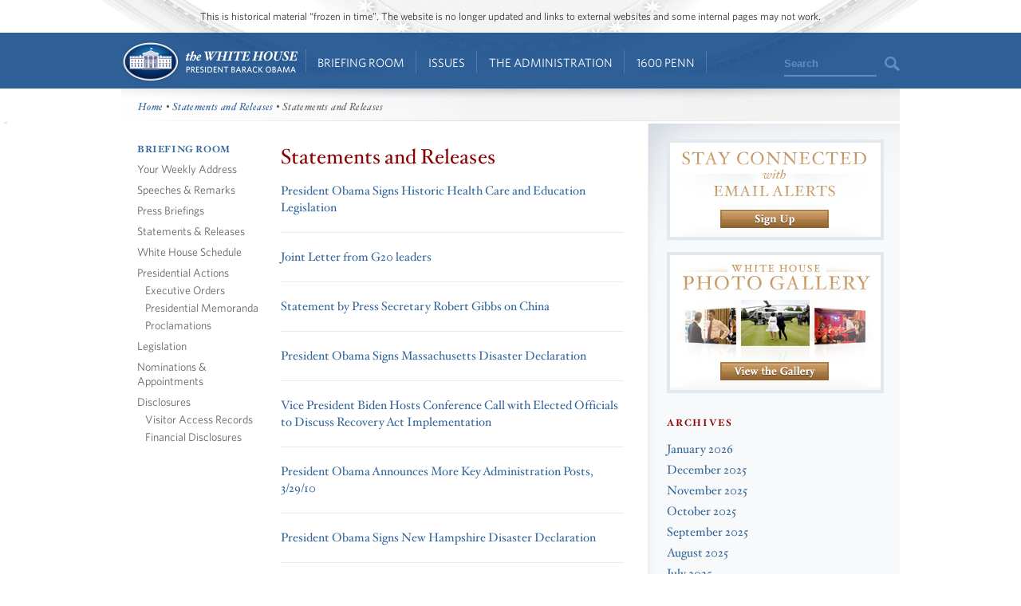

--- FILE ---
content_type: text/html; charset=utf-8
request_url: https://obamawhitehouse.archives.gov/realitycheck/briefing-room/Statements-and-Releases/2010/03?page=1
body_size: 8872
content:

<!DOCTYPE html>
<!--[if lt IE 7]>
<html
  class="no-js lt-ie9 lt-ie8 lt-ie7 no-responsive"
  xmlns="http://www.w3.org/1999/xhtml"
    lang="en"
  dir="ltr"
  prefix="og: http://ogp.me/ns#"
  >
<![endif]-->
<!--[if IE 7]>
<html
  class="no-js lt-ie9 lt-ie8 no-responsive"
  xmlns="http://www.w3.org/1999/xhtml"
    lang="en"
  dir="ltr"
  prefix="og: http://ogp.me/ns#"
  >
<![endif]-->
<!--[if IE 8]>
<html
  class="no-js lt-ie9 no-responsive"
  xmlns="http://www.w3.org/1999/xhtml"
    lang="en"
  dir="ltr"
  prefix="og: http://ogp.me/ns#"
  >
<![endif]-->
<!--[if gt IE 8]><!-->
<html
  class="no-js no-responsive"
  xmlns="http://www.w3.org/1999/xhtml"
    lang="en"
  dir="ltr"
  prefix="og: http://ogp.me/ns#"
  >
<!--<![endif]-->

<head>
<meta http-equiv="Content-Type" content="text/html; charset=utf-8" />
<!-- Google Tag Manager -->
<script>(function(w,d,s,l,i){w[l]=w[l]||[];w[l].push({'gtm.start':
new Date().getTime(),event:'gtm.js'});var f=d.getElementsByTagName(s)[0],
j=d.createElement(s),dl=l!='dataLayer'?'&l='+l:'';j.async=true;j.src=
'https://www.googletagmanager.com/gtm.js?id='+i+dl;f.parentNode.insertBefore(j,f);
})(window,document,'script','dataLayer','GTM-WLMC86');</script>
<!-- End Google Tag Manager -->

  <meta http-equiv="X-UA-Compatible" content="IE=8" />
  <title>Statements and Releases | The White House</title>
  <meta name="description" content="" />
  <meta name="keywords" content="" />
    <meta http-equiv="Content-Type" content="text/html; charset=utf-8" />
<link rel="stylesheet" type="text/css" href="/sites/default/modules/custom/masthead/theme/fonts/HCo_fonts.css" />
<script type="text/javascript" src="https://s7.addthis.com/js/250/addthis_widget.js"></script>
<link rel="shortcut icon" href="/realitycheck/sites/default/themes/whitehouse/favicon.ico" type="image/x-icon" />

<link rel="canonical" href="//obamawhitehouse.archives.gov/realitycheck/briefing-room/Statements-and-Releases/2010/03" />
  <link type="text/css" rel="stylesheet" media="all" href="/realitycheck/sites/default/files/css_injector_13.css?b" />
<link type="text/css" rel="stylesheet" media="all" href="/realitycheck/sites/default/files/advagg_css/css_29e8823e9d910c1216235e6bab8bf5dd_0.css" />
<link type="text/css" rel="stylesheet" media="print" href="/realitycheck/sites/default/files/advagg_css/css_c80a7556daefa3c9ceb02da1734dbf37_0.css" />
  <!--[if gte IE 8]>
  <link type="text/css" rel="stylesheet" media="all" href="/realitycheck/sites/default/themes/whitehouse/css/ie8.css" />
  <![endif]-->
  <!--[if lt IE 8]>
  <link type="text/css" rel="stylesheet" media="all" href="/realitycheck/sites/default/themes/whitehouse/css/ie.css" />
  <![endif]-->
  <script type="text/javascript" src="/realitycheck/sites/default/files/advagg_js/js_162a13a2cf399c850981add666f0f77a_1.js"></script>
<script type="text/javascript">
<!--//--><![CDATA[//><!--
jQuery.extend(Drupal.settings, {"basePath":"\/realitycheck\/","fivestar":{"titleUser":"Your rating: ","titleAverage":"Average: ","feedbackSavingVote":"Saving your vote...","feedbackVoteSaved":"Your vote has been saved.","feedbackDeletingVote":"Deleting your vote...","feedbackVoteDeleted":"Your vote has been deleted."},"updates_newsletter_nid":"61495","automodal":{".automodal":{"autoFit":true,"draggable":true,"width":600,"height":400,"automodalClose":true,"automodalReload":false}},"wh_feedback_form_node":"66319","wh_feedback_form_path":"\/feedback-form","wh_feedback_recaptcha_key":"6LePYwgAAAAAAKFMpElbWkKIuvp-2Iro3yq7fuA3","wh_feedback_use_recaptcha":0,"addthis":{"config_default":{"pubid":"thewhitehouse","data_track_clickback":false,"data_use_cookies":false,"services_exclude":"amenme,spruzer","services_compact":"digg,google_plusone_share,instapaper,linkedin,reddit,stumbleupon","ui_508_compliant":true,"ui_click":true},"share_default":{"url":"https:\/\/wh.gov\/iztx2","templates":{"twitter":"{{title}}: {{url}} @whitehouse"}}},"CToolsUrlIsAjaxTrusted":{"\/realitycheck\/webform\/want-receive-more-great-content?page=1":true}});
//--><!]]>
</script>
<script type="text/javascript">
<!--//--><![CDATA[//><!--
addthis_config = Drupal.settings.addthis.config_default; addthis_share = Drupal.settings.addthis.share_default;
//--><!]]>
</script>
  <link rel="alternate" type="application/rss+xml" title="Press Articles RSS" href="/feed/press" />
<link rel="alternate" type="application/rss+xml" title="Blog RSS" href="/feed/blog" />
<link rel="alternate" type="application/rss+xml" title="Photo Gallery RSS" href="/feed/media/photo-gallery" />
<link rel="alternate" type="application/rss+xml" title="Video RSS" href="/feed/media/video-audio" />
</head>

<body id="www-whitehouse-gov" class="whitehouse not-front not-logged-in page-briefing-room no-sidebars briefing-room" >
<!-- Google Tag Manager (noscript) -->
<noscript><iframe src="https://www.googletagmanager.com/ns.html?id=GTM-WLMC86"
height="0" width="0" style="display:none;visibility:hidden"></iframe></noscript>
<!-- End Google Tag Manager (noscript) -->

      <div class="skip"><a href="#main-content">Skip to main content</a> | <a href="#sitemap">Skip to footer site map</a>
      </div><!--/skip-->

  
  <header id="header" class="layout-header">

    <div id="header-bar" class="header-bar">
              <div id="header-region">
            <div id="block-masthead-header" class=" block block-masthead block-header block-id-masthead-header clearfix odd">

<div id="masthead-header-text" class="masthead-header-text">This is historical material “frozen in time”. The website is no longer updated and links to external websites and some internal pages may not work.</div>
</div>
        </div>
          </div><!-- /header-bar -->

    <div id="navigation-bar" class="navigation-bar layout-navigation">
      <a  href="#footer-nav" id="menu-trigger" class="menu-trigger main-menu-icon arrow-down">Main Menu</a>
      <div id="navigation-region">
                    <a href="/realitycheck/" class="logo" id="logo" title="Home" rel="home">Home</a>
  <nav id="block-masthead-menu" class="block block-masthead block-navigation block-id-masthead-menu clearfix even">

    
    <ul class=" masthead-menu " id="masthead-menu-menu"><li class="menu-565516 menuparent siblings-count-4 menu-path-node-290336 first  odd "><a href="/realitycheck/briefing-room">Briefing Room</a><div class="mega  child-count-2"><ul class="level-1"><li class="menu-565541 menuparent siblings-count-2 menu-featured two-column mega-section menu-path-menu-item-container-1 first  odd  second-to-last "><span class="menu-featured two-column menu-item-container" tabindex="0">From the News Room</span><ul class="menu-column level-2"><li class="menu-598286 menu-path-obamawhitehousearchivesgov-blog first  odd "><a href="https://obamawhitehouse.archives.gov/blog" title="Read the latest blog posts from 1600 Pennsylvania Ave" class=" has-description"><span class="menu-item-title">Latest News</span> <span class="menu-item-description">Read the latest blog posts from 1600 Pennsylvania Ave</span></a></li>
<li class="menu-565616 menu-path-share-all even "><a href="/realitycheck/share/all" title="Check out the most popular infographics and videos" class=" has-description"><span class="menu-item-title">Share-Worthy</span> <span class="menu-item-description">Check out the most popular infographics and videos</span></a></li>
<li class="menu-565621 menu-path-photogallery odd  last "><a href="/realitycheck/photos" title="View the photo of the day and other galleries" class=" has-description"><span class="menu-item-title">Photos</span> <span class="menu-item-description">View the photo of the day and other galleries</span></a></li>
</ul>
<ul class="menu-column level-2"><li class="menu-598792 menu-path-obamawhitehousearchivesgov-video first  odd "><a href="https://obamawhitehouse.archives.gov/video" title="Watch behind-the-scenes videos and more" class=" has-description"><span class="menu-item-title">Video Gallery</span> <span class="menu-item-description">Watch behind-the-scenes videos and more</span></a></li>
<li class="menu-565631 menu-path-obamawhitehousearchivesgov-live even "><a href="http://obamawhitehouse.archives.gov/live" title="Tune in to White House events and statements as they happen" class=" has-description"><span class="menu-item-title">Live Events</span> <span class="menu-item-description">Tune in to White House events and statements as they happen</span></a></li>
<li class="menu-598291 menu-path-obamawhitehousearchivesgov-performances odd  last "><a href="https://obamawhitehouse.archives.gov/performances" title="See the lineup of artists and performers at the White House" class=" has-description"><span class="menu-item-title">Music & Arts Performances</span> <span class="menu-item-description">See the lineup of artists and performers at the White House</span></a></li>
</ul>
</li>
<li class="menu-565546 menuparent siblings-count-2  mega-section menu-path-menu-item-container-2 even  last "><span class="menu-item-container" tabindex="0">From the Press Office</span><ul class="menu-column level-2"><li class="menu-565641 menu-path-briefing-room-weekly-address first  odd "><a href="/realitycheck/briefing-room/weekly-address">Your Weekly Address</a></li>
<li class="menu-565646 menu-path-briefing-room-speeches-and-remarks even "><a href="/realitycheck/briefing-room/speeches-and-remarks">Speeches &amp; Remarks</a></li>
<li class="menu-565651 menu-path-briefing-room-press-briefings odd "><a href="/realitycheck/briefing-room/press-briefings">Press Briefings</a></li>
<li class="menu-565656 menu-path-briefing-room-statements-and-releases even  last "><a href="/realitycheck/briefing-room/statements-and-releases">Statements &amp; Releases</a></li>
</ul>
<ul class="menu-column level-2"><li class="menu-565661 menu-path-schedule-complete first  odd "><a href="/realitycheck/schedule/complete">White House Schedule</a></li>
<li class="menu-565666 menu-path-briefing-room-presidential-actions even "><a href="/realitycheck/briefing-room/presidential-actions">Presidential Actions</a></li>
<li class="menu-565671 menu-path-node-13402 odd "><a href="/realitycheck/briefing-room/legislation">Legislation</a></li>
<li class="menu-565676 menu-path-node-64 even "><a href="/realitycheck/briefing-room/nominations-and-appointments">Nominations &amp; Appointments</a></li>
<li class="menu-565681 menu-path-obamawhitehousearchivesgov-briefing-room-disclosures odd  last "><a href="https://obamawhitehouse.archives.gov/briefing-room/disclosures">Disclosures</a></li>
</ul>
</li>
</ul>
</div></li>
<li class="menu-565521 menuparent siblings-count-4 menu-path-node-266911 even "><a href="/realitycheck/issues">Issues</a><div class="mega  child-count-4"><ul class="level-1"><li class="menu-565551 menuparent siblings-count-4  mega-section menu-path-menu-item-container-3 menu-featured first  odd "><span class="menu-item-container" tabindex="0">Popular Topics</span><ul class="level-2"><li class="menu-598391 menu-path-obamawhitehousearchivesgov-the-record first  odd "><a href="https://obamawhitehouse.archives.gov/the-record">The Record</a></li>
<li class="menu-598396 menu-path-obamawhitehousearchivesgov-administration-cabinet-exit-memos even "><a href="http://obamawhitehouse.archives.gov/administration/cabinet/exit-memos">Cabinet Exit Memos</a></li>
<li class="menu-598461 menu-path-obamawhitehousearchivesgov-issues-criminal-justice-reform odd "><a href="https://obamawhitehouse.archives.gov/issues/criminal-justice-reform">Criminal Justice Reform</a></li>
<li class="menu-598416 menu-path-obamawhitehousearchivesgov-issues-foreign-policy-cuba even "><a href="https://obamawhitehouse.archives.gov/issues/foreign-policy/cuba">Cuba</a></li>
<li class="menu-565701 menu-path-node-266911 odd  last "><a href="/realitycheck/issues">See All</a></li>
</ul>
</li>
<li class="menu-565556 menuparent siblings-count-4  mega-section menu-path-menu-item-container-4 even "><span class="menu-item-container" tabindex="0">Top Issues</span><ul class="level-2"><li class="menu-592821 menu-path-node-317546 first  odd "><a href="/realitycheck/issues/civil-rights">Civil Rights</a></li>
<li class="menu-582716 menu-path-node-279886 even "><a href="/realitycheck/president-obama-climate-action-plan">Climate Change</a></li>
<li class="menu-565706 menu-path-node-71071 odd "><a href="/realitycheck/node/71071">Economy</a></li>
<li class="menu-565711 menu-path-node-174296 even "><a href="/realitycheck/issues/education">Education</a></li>
<li class="menu-565716 menu-path-node-225741 odd "><a href="/realitycheck/issues/foreign-policy">Foreign Policy</a></li>
<li class="menu-565721 menu-path-obamawhitehousearchivesgov-the-record-health-care even "><a href="https://obamawhitehouse.archives.gov/the-record/health-care">Health Care</a></li>
<li class="menu-565726 menu-path-node-193086 odd "><a href="/realitycheck/issues/immigration">Immigration</a></li>
<li class="menu-598376 menu-path-obamawhitehousearchivesgov-issues-foreign-policy-iran-deal even  last "><a href="https://obamawhitehouse.archives.gov/issues/foreign-policy/iran-deal">Iran Deal</a></li>
</ul>
</li>
<li class="menu-565561 menuparent siblings-count-4  mega-section menu-path-menu-item-container-5 odd  second-to-last "><span class="menu-item-container" tabindex="0">More</span><ul class="level-2"><li class="menu-565736 menu-path-obamawhitehousearchivesgov-issues-defense first  odd "><a href="http://obamawhitehouse.archives.gov/issues/defense">Defense</a></li>
<li class="menu-565741 menu-path-obamawhitehousearchivesgov-issues-disabilities even "><a href="https://obamawhitehouse.archives.gov/issues/disabilities">Disabilities</a></li>
<li class="menu-565746 menu-path-node-26716 odd "><a href="/realitycheck/21stcenturygov">Ethics</a></li>
<li class="menu-565751 menu-path-node-177571 even "><a href="/realitycheck/issues/equal-pay">Equal Pay</a></li>
<li class="menu-565756 menu-path-obamawhitehousearchivesgov-issues-homeland-security odd "><a href="https://obamawhitehouse.archives.gov/issues/homeland-security">Homeland Security</a></li>
<li class="menu-565801 menu-path-obamawhitehousearchivesgov-blog-2016-01-04-live-updates-what-president-doing-keep-guns-out-wrong-hands even "><a href="https://obamawhitehouse.archives.gov/blog/2016/01/04/live-updates-what-president-doing-keep-guns-out-wrong-hands">Reducing Gun Violence</a></li>
<li class="menu-565766 menu-path-node-61819 odd "><a href="/realitycheck/administration/eop/rural-council">Rural</a></li>
<li class="menu-598296 menu-path-obamawhitehousearchivesgov-issues-service even  last "><a href="https://obamawhitehouse.archives.gov/issues/service">Service</a></li>
</ul>
</li>
<li class="menu-582731 menuparent siblings-count-4  mega-section menu-path-menu-item-container-17 even  last "><span class="menu-item-container" tabindex="0">More</span><ul class="level-2"><li class="menu-565776 menu-path-obamawhitehousearchivesgov-issues-seniors-and-social-security first  odd "><a href="https://obamawhitehouse.archives.gov/issues/seniors-and-social-security">Seniors &amp; Social Security</a></li>
<li class="menu-598301 menu-path-obamawhitehousearchivesgov-issues-taxes even "><a href="https://obamawhitehouse.archives.gov/issues/taxes">Taxes</a></li>
<li class="menu-565786 menu-path-obamawhitehousearchivesgov-issues-technology odd "><a href="https://obamawhitehouse.archives.gov/issues/technology">Technology</a></li>
<li class="menu-598306 menu-path-obamawhitehousearchivesgov-issues-economy-trade even "><a href="https://obamawhitehouse.archives.gov/issues/economy/trade">Trade</a></li>
<li class="menu-565791 menu-path-node-167606 odd "><a href="/realitycheck/issues/urban-and-economic-mobility">Urban and Economic Mobility</a></li>
<li class="menu-582736 menu-path-node-294736 even "><a href="/realitycheck/issues/veterans">Veterans</a></li>
<li class="menu-598516 menu-path-obamawhitehousearchivesgov-women odd  last "><a href="https://obamawhitehouse.archives.gov/women">Women</a></li>
</ul>
</li>
</ul>
</div></li>
<li class="menu-565526 menuparent siblings-count-4 menu-path-node-294086 odd  second-to-last "><a href="/realitycheck/administration">The Administration</a><div class="mega  child-count-4"><ul class="level-1"><li class="menu-565566 menuparent siblings-count-4  mega-section menu-path-menu-item-container-6 first  odd "><span class="menu-item-container" tabindex="0">People</span><ul class="level-2"><li class="menu-565811 menu-path-node-107 first  odd "><a href="/realitycheck/administration/president-obama">President Barack Obama</a></li>
<li class="menu-565816 menu-path-node-360106 even "><a href="/realitycheck/vp">Vice President Joe Biden</a></li>
<li class="menu-565821 menu-path-node-111 odd "><a href="/realitycheck/administration/first-lady-michelle-obama">First Lady Michelle Obama</a></li>
<li class="menu-565826 menu-path-node-112 even "><a href="/realitycheck/administration/jill-biden">Dr. Jill Biden</a></li>
<li class="menu-592851 menu-path-obamawhitehousearchivesgov-administration-cabinet odd "><a href="http://obamawhitehouse.archives.gov/administration/cabinet">The Cabinet</a></li>
<li class="menu-565836 menu-path-obamawhitehousearchivesgov-administration-senior-leadership even "><a href="http://obamawhitehouse.archives.gov/administration/senior-leadership">Senior White House Leadership</a></li>
<li class="menu-592861 menu-path-node-116 odd "><a href="/realitycheck/administration/eop">Executive Office of the President</a></li>
<li class="menu-592866 menu-path-node-8848 even  last "><a href="/realitycheck/administration/other-advisory-boards">Other Advisory Boards</a></li>
</ul>
</li>
<li class="menu-565571 menuparent siblings-count-4  mega-section menu-path-menu-item-container-7 even "><span class="menu-item-container" tabindex="0">Executive Offices</span><ul class="level-2"><li class="menu-565841 menu-path-node-10275 first  odd "><a href="/realitycheck/omb">Office of Management and Budget</a></li>
<li class="menu-565851 menu-path-node-7967 even "><a href="/realitycheck/ostp">Office of Science and Technology Policy</a></li>
<li class="menu-565856 menu-path-node-700 odd "><a href="/realitycheck/administration/eop/cea">Council of Economic Advisers</a></li>
<li class="menu-565861 menu-path-node-292 even "><a href="/realitycheck/administration/eop/ceq">Council on Environmental Quality</a></li>
<li class="menu-598126 menu-path-obamawhitehousearchivesgov-administration-eop-nsc- odd "><a href="https://obamawhitehouse.archives.gov/administration/eop/nsc/">National Security Council</a></li>
<li class="menu-565866 menu-path-node-116 even  last "><a href="/realitycheck/administration/eop">See All</a></li>
</ul>
</li>
<li class="menu-565576 menuparent siblings-count-4  mega-section menu-path-menu-item-container-8 odd  second-to-last "><span class="menu-item-container" tabindex="0">Initiatives</span><ul class="level-2"><li class="menu-565871 menu-path-letsmoveobamawhitehousearchivesgov- first  odd "><a href="http://letsmove.obamawhitehouse.archives.gov/">Let&#039;s Move</a></li>
<li class="menu-565876 menu-path-node-33883 even "><a href="/realitycheck/joiningforces">Joining Forces</a></li>
<li class="menu-598136 menu-path-obamawhitehousearchivesgov-reach-higher odd "><a href="https://obamawhitehouse.archives.gov/reach-higher">Reach Higher</a></li>
<li class="menu-598321 menu-path-obamawhitehousearchivesgov-my-brothers-keeper even "><a href="https://obamawhitehouse.archives.gov/my-brothers-keeper">My Brother&#039;s Keeper</a></li>
<li class="menu-598506 menu-path-obamawhitehousearchivesgov-precision-medicine odd  last "><a href="https://obamawhitehouse.archives.gov/precision-medicine">Precision Medicine</a></li>
</ul>
</li>
<li class="menu-565581 menuparent siblings-count-4  mega-section menu-path-menu-item-container-9 even  last "><span class="menu-item-container" tabindex="0">Special Events</span><ul class="level-2"><li class="menu-565891 menu-path-obamawhitehousearchivesgov-sotu first  odd "><a href="http://obamawhitehouse.archives.gov/sotu">State of the Union</a></li>
<li class="menu-598311 menu-path-obamawhitehousearchivesgov-medal-of-freedom even  last "><a href="https://obamawhitehouse.archives.gov/medal-of-freedom">Medal of Freedom</a></li>
</ul>
</li>
</ul>
</div></li>
<li class="menu-565536 menuparent siblings-count-4 menu-path-node-295341 even  last "><a href="/realitycheck/1600">1600 Penn</a><div class="mega  child-count-3"><ul class="level-1"><li class="menu-565596 menuparent siblings-count-3  mega-section menu-path-menu-item-container-12 first  odd "><span class="menu-item-container" tabindex="0">Inside the White House</span><ul class="level-2"><li class="menu-566006 menu-path-node-354641 first  odd "><a href="/realitycheck/about/inside-white-house/west-wing-tour">West Wing Tour</a></li>
<li class="menu-598656 menu-path-node-354981 even "><a href="/realitycheck/about/inside-white-house/eeob-tour">Eisenhower Executive Office Building Tour</a></li>
<li class="menu-566011 menu-path-node-135925 odd "><a href="/realitycheck/about/inside-white-house/video-series">Video Series</a></li>
<li class="menu-566016 menu-path-node-135907 even "><a href="/realitycheck/about/inside-white-house/art">Décor and Art</a></li>
<li class="menu-566021 menu-path-obamawhitehousearchivesgov-holidays odd "><a href="http://obamawhitehouse.archives.gov/holidays">Holidays</a></li>
<li class="menu-566026 menu-path-node-135787 even  last "><a href="/realitycheck/about/inside-white-house">See All</a></li>
</ul>
</li>
<li class="menu-565601 menuparent siblings-count-3  mega-section menu-path-menu-item-container-13 even  second-to-last "><span class="menu-item-container" tabindex="0">History and Grounds</span><ul class="level-2"><li class="menu-566031 menu-path-obamawhitehousearchivesgov-1600-presidents first  odd "><a href="http://obamawhitehouse.archives.gov/1600/presidents">Presidents</a></li>
<li class="menu-566036 menu-path-obamawhitehousearchivesgov-1600-first-ladies even "><a href="http://obamawhitehouse.archives.gov/1600/first-ladies">First Ladies</a></li>
<li class="menu-595376 menu-path-obamawhitehousearchivesgov1600-vp-residence odd "><a href="https://obamawhitehouse.archives.gov//1600/vp-residence">The Vice President&#039;s Residence &amp; Office</a></li>
<li class="menu-595381 menu-path-obamawhitehousearchivesgov-1600-eeob even "><a href="https://obamawhitehouse.archives.gov/1600/eeob">Eisenhower Executive Office Building</a></li>
<li class="menu-595386 menu-path-obamawhitehousearchivesgov-1600-camp-david odd "><a href="https://obamawhitehouse.archives.gov/1600/camp-david">Camp David</a></li>
<li class="menu-595391 menu-path-obamawhitehousearchivesgov-1600-air-force-one even  last "><a href="https://obamawhitehouse.archives.gov/1600/air-force-one">Air Force One</a></li>
</ul>
</li>
<li class="menu-565606 menuparent siblings-count-3  mega-section menu-path-menu-item-container-14 odd  last "><span class="menu-item-container" tabindex="0">Our Government</span><ul class="level-2"><li class="menu-595396 menu-path-obamawhitehousearchivesgov-1600-executive-branch first  odd "><a href="https://obamawhitehouse.archives.gov/1600/executive-branch">The Executive Branch</a></li>
<li class="menu-595401 menu-path-obamawhitehousearchivesgov-1600-legislative-branch even "><a href="https://obamawhitehouse.archives.gov/1600/legislative-branch">The Legislative Branch</a></li>
<li class="menu-595406 menu-path-obamawhitehousearchivesgov-1600-judicial-branch odd "><a href="https://obamawhitehouse.archives.gov/1600/judicial-branch">The Judicial Branch</a></li>
<li class="menu-595411 menu-path-obamawhitehousearchivesgov-1600-constitution even "><a href="https://obamawhitehouse.archives.gov/1600/constitution">The Constitution</a></li>
<li class="menu-595416 menu-path-obamawhitehousearchivesgov-1600-federal-agencies-and-commissions odd "><a href="https://obamawhitehouse.archives.gov/1600/federal-agencies-and-commissions">Federal Agencies &amp; Commissions</a></li>
<li class="menu-595421 menu-path-obamawhitehousearchivesgov-1600-elections-and-voting even "><a href="https://obamawhitehouse.archives.gov/1600/elections-and-voting">Elections &amp; Voting</a></li>
<li class="menu-595426 menu-path-obamawhitehousearchivesgov-1600-state-and-local-government odd "><a href="https://obamawhitehouse.archives.gov/1600/state-and-local-government">State &amp; Local Government</a></li>
<li class="menu-595431 menu-path-obamawhitehousearchivesgov-1600-resources even  last "><a href="https://obamawhitehouse.archives.gov/1600/resources">Resources</a></li>
</ul>
</li>
</ul>
</div></li>
</ul>
    
</nav> <!-- /block -->
  <div id="block-masthead-search" class="mini-search block block-masthead block-navigation block-id-masthead-search clearfix odd">

<div id="usasearch-box">  <form class="search" action="//search.archives.gov/search" accept-charset="UTF-8" method="get"  id="usasearch-form">    <input type="hidden" name="affiliate" id="edit-affiliate-id" value="obamawhitehouse" />    <input type="hidden"  name="form_id" value="usasearch_box" />    <label for="searchbox" class="visuallyhidden">Search</label>    <input class="searchbox" id="searchbox" name="query" type="text"  value="Search" />    <input class="searchbutton" type="submit" value=""/>  </form></div>
</div>
              </div>
    </div> <!-- /navigation -->

  </header> <!-- /header -->

  
  
  
  
  <div id="page" class="clearfix">
    <div id="page-inner" class="center-on-page clearfix">

              <div id="subhead-wrapper">
          <div id="breadcrumb"><div class="breadcrumb"><a href="/realitycheck/">Home</a> • <a href="/realitycheck/briefing-room/statements-and-releases/%2A">Statements and Releases</a> • Statements and Releases</div></div><!--/#subhead-->
        </div><!--/#subhead wrapper-->
      
      <span style="position:absolute;"><a name="main-content"></a></span>
    
      <div class="grid-container page-container">

        <div id="control">
                    <div id="wh-admin-bar-region" class="clearfix">
            <div class="tabs clearfix"></div>
                      </div>
        </div> <!-- /control -->
        
        
<div class="extend-page body-text clearfix clear">
  <div id="left-nav">
    <div class="cp_tile ">  <div id="block-wh_theme-sub_navigation" class="clear-block block block-wh_theme ">
  <div class="content">

<h2><a href="/realitycheck/briefing-room">Briefing Room</a></h2>
  
    <ul>
      	<li><a href="/realitycheck/briefing-room/weekly-address">Your Weekly Address</a>            
    </li>
      	<li><a href="/realitycheck/briefing-room/speeches-and-remarks">Speeches &amp; Remarks</a>            
    </li>
      	<li><a href="/realitycheck/briefing-room/press-briefings">Press Briefings</a>            
    </li>
      	<li><a href="/realitycheck/briefing-room/statements-and-releases">Statements &amp; Releases</a>            
    </li>
      	<li><a href="/realitycheck/schedule/complete">White House Schedule</a>            
    </li>
      	<li><a href="/realitycheck/briefing-room/presidential-actions">Presidential Actions</a>            <ul>
                    	<li><a href="/realitycheck/briefing-room/presidential-actions/executive-orders">Executive Orders</a></li>
                    	<li><a href="/realitycheck/briefing-room/presidential-actions/presidential-memoranda">Presidential Memoranda</a></li>
                    	<li><a href="/realitycheck/briefing-room/presidential-actions/proclamations">Proclamations</a></li>
              </ul>
            
    </li>
      	<li><a href="/realitycheck/briefing-room/legislation">Legislation</a>            
    </li>
      	<li><a href="/realitycheck/briefing-room/nominations-and-appointments">Nominations &amp; Appointments</a>            
    </li>
      	<li><a href="/realitycheck/briefing-room/disclosures/visitor-records">Disclosures</a>            <ul>
                    	<li><a href="/realitycheck/briefing-room/disclosures/visitor-records">Visitor Access Records</a></li>
                    	<li><a href="/realitycheck/public-forms/oge278">Financial Disclosures</a></li>
              </ul>
            
    </li>
      </ul>
  
</div>
</div>
</div>  
  </div><!--#left nav-->
  
  <div class="view view-briefing-room view-id-briefing_room view-display-id-page_16 view-dom-id-1" id="content">
    <h1>Statements and Releases</h1>

          
      
    
          <div class="view-content">
        <div "#" class="section-intro clearfix">
    <ul class="entry-list">
          <li class="views-row views-row-1 views-row-odd views-row-first"><div class="date-line"></div>
<h3><a href="/realitycheck/the-press-office/president-obama-signs-historic-health-care-and-education-legislation">President Obama Signs Historic Health Care and Education Legislation</a></h3>
</li>
              <hr />
                <li class="views-row views-row-2 views-row-even"><div class="date-line"></div>
<h3><a href="/realitycheck/the-press-office/joint-letter-g20-leaders">Joint Letter from G20 leaders</a></h3>
</li>
              <hr />
                <li class="views-row views-row-3 views-row-odd"><div class="date-line"></div>
<h3><a href="/realitycheck/the-press-office/statement-press-secretary-robert-gibbs-china">Statement by Press Secretary Robert Gibbs on China</a></h3>
</li>
              <hr />
                <li class="views-row views-row-4 views-row-even"><div class="date-line"></div>
<h3><a href="/realitycheck/the-press-office/president-obama-signs-massachusetts-disaster-declaration">President Obama Signs Massachusetts Disaster Declaration</a></h3>
</li>
              <hr />
                <li class="views-row views-row-5 views-row-odd"><div class="date-line"></div>
<h3><a href="/realitycheck/the-press-office/vice-president-biden-hosts-conference-call-with-elected-officials-discuss-recovery-">Vice President Biden Hosts Conference Call with Elected Officials to Discuss Recovery Act Implementation</a></h3>
</li>
              <hr />
                <li class="views-row views-row-6 views-row-even"><div class="date-line"></div>
<h3><a href="/realitycheck/the-press-office/president-obama-announces-more-key-administration-posts-32910">President Obama Announces More Key Administration Posts, 3/29/10</a></h3>
</li>
              <hr />
                <li class="views-row views-row-7 views-row-odd"><div class="date-line"></div>
<h3><a href="/realitycheck/the-press-office/president-obama-signs-new-hampshire-disaster-declaration">President Obama Signs New Hampshire Disaster Declaration</a></h3>
</li>
              <hr />
                <li class="views-row views-row-8 views-row-even"><div class="date-line"></div>
<h3><a href="/realitycheck/the-press-office/president-obama-signs-rhode-island-disaster-declaration">President Obama Signs Rhode Island Disaster Declaration</a></h3>
</li>
              <hr />
                <li class="views-row views-row-9 views-row-odd"><div class="date-line"></div>
<h3><a href="/realitycheck/the-press-office/president-obama-signs-west-virginia-disaster-declaration-0">President Obama Signs West Virginia Disaster Declaration</a></h3>
</li>
              <hr />
                <li class="views-row views-row-10 views-row-even views-row-last"><div class="date-line"></div>
<h3><a href="/realitycheck/the-press-office/readout-vice-president-biden-s-call-with-egyptian-president-hosni-mubarak">Readout of Vice President Biden’s Call with Egyptian President Hosni Mubarak</a></h3>
</li>
            </ul>
</div>      </div>
      
          <div id="paging">
        <div class="item-list"><ul class="pager"><li class="pager-previous first"><a href="/realitycheck/briefing-room/Statements-and-Releases/2010/03" class="active">&amp;lsaquo previous</a></li>
<li class="pager-item"><a href="/realitycheck/briefing-room/Statements-and-Releases/2010/03" class=" active" title="Go to page 1">1</a></li>
<li class="pager-current">2</li>
<li class="pager-item"><a href="/realitycheck/briefing-room/Statements-and-Releases/2010/03?page=2" class=" active" title="Go to page 3">3</a></li>
<li class="pager-item"><a href="/realitycheck/briefing-room/Statements-and-Releases/2010/03?page=3" class=" active" title="Go to page 4">4</a></li>
<li class="pager-item"><a href="/realitycheck/briefing-room/Statements-and-Releases/2010/03?page=4" class=" active" title="Go to page 5">5</a></li>
<li class="pager-item"><a href="/realitycheck/briefing-room/Statements-and-Releases/2010/03?page=5" class=" active" title="Go to page 6">6</a></li>
<li class="pager-item"><a href="/realitycheck/briefing-room/Statements-and-Releases/2010/03?page=6" class=" active" title="Go to page 7">7</a></li>
<li class="pager-item"><a href="/realitycheck/briefing-room/Statements-and-Releases/2010/03?page=7" class=" active" title="Go to page 8">8</a></li>
<li class="pager-item"><a href="/realitycheck/briefing-room/Statements-and-Releases/2010/03?page=8" class=" active" title="Go to page 9">9</a></li>
<li class="pager-ellipsis">&hellip;</li>
<li class="pager-next last"><a href="/realitycheck/briefing-room/Statements-and-Releases/2010/03?page=2" class="active">next &amp;rsaquo</a></li>
</ul></div>      </div>
      
      
      
      
      </div>
      <div id="right-rail">
      <div class="cp_tile ">  <div id="block-nodeblock-268" class="clear-block block block-nodeblock ">
  <div class="content"><div id="stay-connected-with-email-tout" class="tout clearfix">
<h3>Stay Connected With Email Alerts</h3>
<div class="tout-btn"><a href="/get-email-updates">sign up</a></div>
</div></div>
</div>
  <div id="block-nodeblock-4400" class="clear-block block block-nodeblock ">
  <div class="content"><div id="photo-gallery-tout" class="tout clearfix">
<h3>White House Photo Gallery</h3>
<div class="tout-btn"><a href="/photogallery">view the gallery</a></div>
</div>
</div>
</div>
  <div id="block-wh_theme-press_archives_menu" class="clear-block block block-wh_theme ">
  <div class="content">

<div id="landing-blog-archives" class="section-intro clearfix" >
  <h2 class="title">archives</h2>
  <ul class="links">
          <li>
        <a href="/realitycheck/briefing-room/Statements-and-Releases/2026/01">January 2026</a>      </li>  
          <li>
        <a href="/realitycheck/briefing-room/Statements-and-Releases/2025/12">December 2025</a>      </li>  
          <li>
        <a href="/realitycheck/briefing-room/Statements-and-Releases/2025/11">November 2025</a>      </li>  
          <li>
        <a href="/realitycheck/briefing-room/Statements-and-Releases/2025/10">October 2025</a>      </li>  
          <li>
        <a href="/realitycheck/briefing-room/Statements-and-Releases/2025/09">September 2025</a>      </li>  
          <li>
        <a href="/realitycheck/briefing-room/Statements-and-Releases/2025/08">August 2025</a>      </li>  
          <li>
        <a href="/realitycheck/briefing-room/Statements-and-Releases/2025/07">July 2025</a>      </li>  
          <li>
        <a href="/realitycheck/briefing-room/Statements-and-Releases/2025/06">June 2025</a>      </li>  
          <li>
        <a href="/realitycheck/briefing-room/Statements-and-Releases/2025/05">May 2025</a>      </li>  
          <li>
        <a href="/realitycheck/briefing-room/Statements-and-Releases/2025/04">April 2025</a>      </li>  
          <li>
        <a href="/realitycheck/briefing-room/Statements-and-Releases/2025/03">March 2025</a>      </li>  
          <li>
        <a href="/realitycheck/briefing-room/Statements-and-Releases/2025/02">February 2025</a>      </li>  
          <li>
        <a href="/realitycheck/briefing-room/Statements-and-Releases/2025/01">January 2025</a>      </li>  
          <li>
        <a href="/realitycheck/briefing-room/Statements-and-Releases/2024/12">December 2024</a>      </li>  
          <li>
        <a href="/realitycheck/briefing-room/Statements-and-Releases/2024/11">November 2024</a>      </li>  
          <li>
        <a href="/realitycheck/briefing-room/Statements-and-Releases/2024/10">October 2024</a>      </li>  
          <li>
        <a href="/realitycheck/briefing-room/Statements-and-Releases/2024/09">September 2024</a>      </li>  
          <li>
        <a href="/realitycheck/briefing-room/Statements-and-Releases/2024/08">August 2024</a>      </li>  
          <li>
        <a href="/realitycheck/briefing-room/Statements-and-Releases/2024/07">July 2024</a>      </li>  
          <li>
        <a href="/realitycheck/briefing-room/Statements-and-Releases/2024/06">June 2024</a>      </li>  
          <li>
        <a href="/realitycheck/briefing-room/Statements-and-Releases/2024/05">May 2024</a>      </li>  
          <li>
        <a href="/realitycheck/briefing-room/Statements-and-Releases/2024/04">April 2024</a>      </li>  
          <li>
        <a href="/realitycheck/briefing-room/Statements-and-Releases/2024/03">March 2024</a>      </li>  
          <li>
        <a href="/realitycheck/briefing-room/Statements-and-Releases/2024/02">February 2024</a>      </li>  
          <li>
        <a href="/realitycheck/briefing-room/Statements-and-Releases/2024/01">January 2024</a>      </li>  
          <li>
        <a href="/realitycheck/briefing-room/Statements-and-Releases/2023/12">December 2023</a>      </li>  
          <li>
        <a href="/realitycheck/briefing-room/Statements-and-Releases/2023/11">November 2023</a>      </li>  
          <li>
        <a href="/realitycheck/briefing-room/Statements-and-Releases/2023/10">October 2023</a>      </li>  
          <li>
        <a href="/realitycheck/briefing-room/Statements-and-Releases/2023/09">September 2023</a>      </li>  
          <li>
        <a href="/realitycheck/briefing-room/Statements-and-Releases/2023/08">August 2023</a>      </li>  
          <li>
        <a href="/realitycheck/briefing-room/Statements-and-Releases/2023/07">July 2023</a>      </li>  
          <li>
        <a href="/realitycheck/briefing-room/Statements-and-Releases/2023/06">June 2023</a>      </li>  
          <li>
        <a href="/realitycheck/briefing-room/Statements-and-Releases/2023/05">May 2023</a>      </li>  
          <li>
        <a href="/realitycheck/briefing-room/Statements-and-Releases/2023/04">April 2023</a>      </li>  
          <li>
        <a href="/realitycheck/briefing-room/Statements-and-Releases/2023/03">March 2023</a>      </li>  
          <li>
        <a href="/realitycheck/briefing-room/Statements-and-Releases/2023/02">February 2023</a>      </li>  
          <li>
        <a href="/realitycheck/briefing-room/Statements-and-Releases/2023/01">January 2023</a>      </li>  
          <li>
        <a href="/realitycheck/briefing-room/Statements-and-Releases/2022/12">December 2022</a>      </li>  
          <li>
        <a href="/realitycheck/briefing-room/Statements-and-Releases/2022/11">November 2022</a>      </li>  
          <li>
        <a href="/realitycheck/briefing-room/Statements-and-Releases/2022/10">October 2022</a>      </li>  
          <li>
        <a href="/realitycheck/briefing-room/Statements-and-Releases/2022/09">September 2022</a>      </li>  
          <li>
        <a href="/realitycheck/briefing-room/Statements-and-Releases/2022/08">August 2022</a>      </li>  
          <li>
        <a href="/realitycheck/briefing-room/Statements-and-Releases/2022/07">July 2022</a>      </li>  
          <li>
        <a href="/realitycheck/briefing-room/Statements-and-Releases/2022/06">June 2022</a>      </li>  
          <li>
        <a href="/realitycheck/briefing-room/Statements-and-Releases/2022/05">May 2022</a>      </li>  
          <li>
        <a href="/realitycheck/briefing-room/Statements-and-Releases/2022/04">April 2022</a>      </li>  
          <li>
        <a href="/realitycheck/briefing-room/Statements-and-Releases/2022/03">March 2022</a>      </li>  
          <li>
        <a href="/realitycheck/briefing-room/Statements-and-Releases/2022/02">February 2022</a>      </li>  
          <li>
        <a href="/realitycheck/briefing-room/Statements-and-Releases/2022/01">January 2022</a>      </li>  
          <li>
        <a href="/realitycheck/briefing-room/Statements-and-Releases/2021/12">December 2021</a>      </li>  
          <li>
        <a href="/realitycheck/briefing-room/Statements-and-Releases/2021/11">November 2021</a>      </li>  
          <li>
        <a href="/realitycheck/briefing-room/Statements-and-Releases/2021/10">October 2021</a>      </li>  
          <li>
        <a href="/realitycheck/briefing-room/Statements-and-Releases/2021/09">September 2021</a>      </li>  
          <li>
        <a href="/realitycheck/briefing-room/Statements-and-Releases/2021/08">August 2021</a>      </li>  
          <li>
        <a href="/realitycheck/briefing-room/Statements-and-Releases/2021/07">July 2021</a>      </li>  
          <li>
        <a href="/realitycheck/briefing-room/Statements-and-Releases/2021/06">June 2021</a>      </li>  
          <li>
        <a href="/realitycheck/briefing-room/Statements-and-Releases/2021/05">May 2021</a>      </li>  
          <li>
        <a href="/realitycheck/briefing-room/Statements-and-Releases/2021/04">April 2021</a>      </li>  
          <li>
        <a href="/realitycheck/briefing-room/Statements-and-Releases/2021/03">March 2021</a>      </li>  
          <li>
        <a href="/realitycheck/briefing-room/Statements-and-Releases/2021/02">February 2021</a>      </li>  
          <li>
        <a href="/realitycheck/briefing-room/Statements-and-Releases/2021/01">January 2021</a>      </li>  
          <li>
        <a href="/realitycheck/briefing-room/Statements-and-Releases/2020/12">December 2020</a>      </li>  
          <li>
        <a href="/realitycheck/briefing-room/Statements-and-Releases/2020/11">November 2020</a>      </li>  
          <li>
        <a href="/realitycheck/briefing-room/Statements-and-Releases/2020/10">October 2020</a>      </li>  
          <li>
        <a href="/realitycheck/briefing-room/Statements-and-Releases/2020/09">September 2020</a>      </li>  
          <li>
        <a href="/realitycheck/briefing-room/Statements-and-Releases/2020/08">August 2020</a>      </li>  
          <li>
        <a href="/realitycheck/briefing-room/Statements-and-Releases/2020/07">July 2020</a>      </li>  
          <li>
        <a href="/realitycheck/briefing-room/Statements-and-Releases/2020/06">June 2020</a>      </li>  
          <li>
        <a href="/realitycheck/briefing-room/Statements-and-Releases/2020/05">May 2020</a>      </li>  
          <li>
        <a href="/realitycheck/briefing-room/Statements-and-Releases/2020/04">April 2020</a>      </li>  
          <li>
        <a href="/realitycheck/briefing-room/Statements-and-Releases/2020/03">March 2020</a>      </li>  
          <li>
        <a href="/realitycheck/briefing-room/Statements-and-Releases/2020/02">February 2020</a>      </li>  
          <li>
        <a href="/realitycheck/briefing-room/Statements-and-Releases/2020/01">January 2020</a>      </li>  
          <li>
        <a href="/realitycheck/briefing-room/Statements-and-Releases/2019/12">December 2019</a>      </li>  
          <li>
        <a href="/realitycheck/briefing-room/Statements-and-Releases/2019/11">November 2019</a>      </li>  
          <li>
        <a href="/realitycheck/briefing-room/Statements-and-Releases/2019/10">October 2019</a>      </li>  
          <li>
        <a href="/realitycheck/briefing-room/Statements-and-Releases/2019/09">September 2019</a>      </li>  
          <li>
        <a href="/realitycheck/briefing-room/Statements-and-Releases/2019/08">August 2019</a>      </li>  
          <li>
        <a href="/realitycheck/briefing-room/Statements-and-Releases/2019/07">July 2019</a>      </li>  
          <li>
        <a href="/realitycheck/briefing-room/Statements-and-Releases/2019/06">June 2019</a>      </li>  
          <li>
        <a href="/realitycheck/briefing-room/Statements-and-Releases/2019/05">May 2019</a>      </li>  
          <li>
        <a href="/realitycheck/briefing-room/Statements-and-Releases/2019/04">April 2019</a>      </li>  
          <li>
        <a href="/realitycheck/briefing-room/Statements-and-Releases/2019/03">March 2019</a>      </li>  
          <li>
        <a href="/realitycheck/briefing-room/Statements-and-Releases/2019/02">February 2019</a>      </li>  
          <li>
        <a href="/realitycheck/briefing-room/Statements-and-Releases/2019/01">January 2019</a>      </li>  
          <li>
        <a href="/realitycheck/briefing-room/Statements-and-Releases/2018/12">December 2018</a>      </li>  
          <li>
        <a href="/realitycheck/briefing-room/Statements-and-Releases/2018/11">November 2018</a>      </li>  
          <li>
        <a href="/realitycheck/briefing-room/Statements-and-Releases/2018/10">October 2018</a>      </li>  
          <li>
        <a href="/realitycheck/briefing-room/Statements-and-Releases/2018/09">September 2018</a>      </li>  
          <li>
        <a href="/realitycheck/briefing-room/Statements-and-Releases/2018/08">August 2018</a>      </li>  
          <li>
        <a href="/realitycheck/briefing-room/Statements-and-Releases/2018/07">July 2018</a>      </li>  
          <li>
        <a href="/realitycheck/briefing-room/Statements-and-Releases/2018/06">June 2018</a>      </li>  
          <li>
        <a href="/realitycheck/briefing-room/Statements-and-Releases/2018/05">May 2018</a>      </li>  
          <li>
        <a href="/realitycheck/briefing-room/Statements-and-Releases/2018/04">April 2018</a>      </li>  
          <li>
        <a href="/realitycheck/briefing-room/Statements-and-Releases/2018/03">March 2018</a>      </li>  
          <li>
        <a href="/realitycheck/briefing-room/Statements-and-Releases/2018/02">February 2018</a>      </li>  
          <li>
        <a href="/realitycheck/briefing-room/Statements-and-Releases/2018/01">January 2018</a>      </li>  
          <li>
        <a href="/realitycheck/briefing-room/Statements-and-Releases/2017/12">December 2017</a>      </li>  
          <li>
        <a href="/realitycheck/briefing-room/Statements-and-Releases/2017/11">November 2017</a>      </li>  
          <li>
        <a href="/realitycheck/briefing-room/Statements-and-Releases/2017/10">October 2017</a>      </li>  
          <li>
        <a href="/realitycheck/briefing-room/Statements-and-Releases/2017/09">September 2017</a>      </li>  
          <li>
        <a href="/realitycheck/briefing-room/Statements-and-Releases/2017/08">August 2017</a>      </li>  
          <li>
        <a href="/realitycheck/briefing-room/Statements-and-Releases/2017/07">July 2017</a>      </li>  
          <li>
        <a href="/realitycheck/briefing-room/Statements-and-Releases/2017/06">June 2017</a>      </li>  
          <li>
        <a href="/realitycheck/briefing-room/Statements-and-Releases/2017/05">May 2017</a>      </li>  
          <li>
        <a href="/realitycheck/briefing-room/Statements-and-Releases/2017/04">April 2017</a>      </li>  
          <li>
        <a href="/realitycheck/briefing-room/Statements-and-Releases/2017/03">March 2017</a>      </li>  
          <li>
        <a href="/realitycheck/briefing-room/Statements-and-Releases/2017/02">February 2017</a>      </li>  
          <li>
        <a href="/realitycheck/briefing-room/Statements-and-Releases/2017/01">January 2017</a>      </li>  
          <li>
        <a href="/realitycheck/briefing-room/Statements-and-Releases/2016/12">December 2016</a>      </li>  
          <li>
        <a href="/realitycheck/briefing-room/Statements-and-Releases/2016/11">November 2016</a>      </li>  
          <li>
        <a href="/realitycheck/briefing-room/Statements-and-Releases/2016/10">October 2016</a>      </li>  
          <li>
        <a href="/realitycheck/briefing-room/Statements-and-Releases/2016/09">September 2016</a>      </li>  
          <li>
        <a href="/realitycheck/briefing-room/Statements-and-Releases/2016/08">August 2016</a>      </li>  
          <li>
        <a href="/realitycheck/briefing-room/Statements-and-Releases/2016/07">July 2016</a>      </li>  
          <li>
        <a href="/realitycheck/briefing-room/Statements-and-Releases/2016/06">June 2016</a>      </li>  
          <li>
        <a href="/realitycheck/briefing-room/Statements-and-Releases/2016/05">May 2016</a>      </li>  
          <li>
        <a href="/realitycheck/briefing-room/Statements-and-Releases/2016/04">April 2016</a>      </li>  
          <li>
        <a href="/realitycheck/briefing-room/Statements-and-Releases/2016/03">March 2016</a>      </li>  
          <li>
        <a href="/realitycheck/briefing-room/Statements-and-Releases/2016/02">February 2016</a>      </li>  
          <li>
        <a href="/realitycheck/briefing-room/Statements-and-Releases/2016/01">January 2016</a>      </li>  
          <li>
        <a href="/realitycheck/briefing-room/Statements-and-Releases/2015/12">December 2015</a>      </li>  
          <li>
        <a href="/realitycheck/briefing-room/Statements-and-Releases/2015/11">November 2015</a>      </li>  
          <li>
        <a href="/realitycheck/briefing-room/Statements-and-Releases/2015/10">October 2015</a>      </li>  
          <li>
        <a href="/realitycheck/briefing-room/Statements-and-Releases/2015/09">September 2015</a>      </li>  
          <li>
        <a href="/realitycheck/briefing-room/Statements-and-Releases/2015/08">August 2015</a>      </li>  
          <li>
        <a href="/realitycheck/briefing-room/Statements-and-Releases/2015/07">July 2015</a>      </li>  
          <li>
        <a href="/realitycheck/briefing-room/Statements-and-Releases/2015/06">June 2015</a>      </li>  
          <li>
        <a href="/realitycheck/briefing-room/Statements-and-Releases/2015/05">May 2015</a>      </li>  
          <li>
        <a href="/realitycheck/briefing-room/Statements-and-Releases/2015/04">April 2015</a>      </li>  
          <li>
        <a href="/realitycheck/briefing-room/Statements-and-Releases/2015/03">March 2015</a>      </li>  
          <li>
        <a href="/realitycheck/briefing-room/Statements-and-Releases/2015/02">February 2015</a>      </li>  
          <li>
        <a href="/realitycheck/briefing-room/Statements-and-Releases/2015/01">January 2015</a>      </li>  
          <li>
        <a href="/realitycheck/briefing-room/Statements-and-Releases/2014/12">December 2014</a>      </li>  
          <li>
        <a href="/realitycheck/briefing-room/Statements-and-Releases/2014/11">November 2014</a>      </li>  
          <li>
        <a href="/realitycheck/briefing-room/Statements-and-Releases/2014/10">October 2014</a>      </li>  
          <li>
        <a href="/realitycheck/briefing-room/Statements-and-Releases/2014/09">September 2014</a>      </li>  
          <li>
        <a href="/realitycheck/briefing-room/Statements-and-Releases/2014/08">August 2014</a>      </li>  
          <li>
        <a href="/realitycheck/briefing-room/Statements-and-Releases/2014/07">July 2014</a>      </li>  
          <li>
        <a href="/realitycheck/briefing-room/Statements-and-Releases/2014/06">June 2014</a>      </li>  
          <li>
        <a href="/realitycheck/briefing-room/Statements-and-Releases/2014/05">May 2014</a>      </li>  
          <li>
        <a href="/realitycheck/briefing-room/Statements-and-Releases/2014/04">April 2014</a>      </li>  
          <li>
        <a href="/realitycheck/briefing-room/Statements-and-Releases/2014/03">March 2014</a>      </li>  
          <li>
        <a href="/realitycheck/briefing-room/Statements-and-Releases/2014/02">February 2014</a>      </li>  
          <li>
        <a href="/realitycheck/briefing-room/Statements-and-Releases/2014/01">January 2014</a>      </li>  
          <li>
        <a href="/realitycheck/briefing-room/Statements-and-Releases/2013/12">December 2013</a>      </li>  
          <li>
        <a href="/realitycheck/briefing-room/Statements-and-Releases/2013/11">November 2013</a>      </li>  
          <li>
        <a href="/realitycheck/briefing-room/Statements-and-Releases/2013/10">October 2013</a>      </li>  
          <li>
        <a href="/realitycheck/briefing-room/Statements-and-Releases/2013/09">September 2013</a>      </li>  
          <li>
        <a href="/realitycheck/briefing-room/Statements-and-Releases/2013/08">August 2013</a>      </li>  
          <li>
        <a href="/realitycheck/briefing-room/Statements-and-Releases/2013/07">July 2013</a>      </li>  
          <li>
        <a href="/realitycheck/briefing-room/Statements-and-Releases/2013/06">June 2013</a>      </li>  
          <li>
        <a href="/realitycheck/briefing-room/Statements-and-Releases/2013/05">May 2013</a>      </li>  
          <li>
        <a href="/realitycheck/briefing-room/Statements-and-Releases/2013/04">April 2013</a>      </li>  
          <li>
        <a href="/realitycheck/briefing-room/Statements-and-Releases/2013/03">March 2013</a>      </li>  
          <li>
        <a href="/realitycheck/briefing-room/Statements-and-Releases/2013/02">February 2013</a>      </li>  
          <li>
        <a href="/realitycheck/briefing-room/Statements-and-Releases/2013/01">January 2013</a>      </li>  
          <li>
        <a href="/realitycheck/briefing-room/Statements-and-Releases/2012/12">December 2012</a>      </li>  
          <li>
        <a href="/realitycheck/briefing-room/Statements-and-Releases/2012/11">November 2012</a>      </li>  
          <li>
        <a href="/realitycheck/briefing-room/Statements-and-Releases/2012/10">October 2012</a>      </li>  
          <li>
        <a href="/realitycheck/briefing-room/Statements-and-Releases/2012/09">September 2012</a>      </li>  
          <li>
        <a href="/realitycheck/briefing-room/Statements-and-Releases/2012/08">August 2012</a>      </li>  
          <li>
        <a href="/realitycheck/briefing-room/Statements-and-Releases/2012/07">July 2012</a>      </li>  
          <li>
        <a href="/realitycheck/briefing-room/Statements-and-Releases/2012/06">June 2012</a>      </li>  
          <li>
        <a href="/realitycheck/briefing-room/Statements-and-Releases/2012/05">May 2012</a>      </li>  
          <li>
        <a href="/realitycheck/briefing-room/Statements-and-Releases/2012/04">April 2012</a>      </li>  
          <li>
        <a href="/realitycheck/briefing-room/Statements-and-Releases/2012/03">March 2012</a>      </li>  
          <li>
        <a href="/realitycheck/briefing-room/Statements-and-Releases/2012/02">February 2012</a>      </li>  
          <li>
        <a href="/realitycheck/briefing-room/Statements-and-Releases/2012/01">January 2012</a>      </li>  
          <li>
        <a href="/realitycheck/briefing-room/Statements-and-Releases/2011/12">December 2011</a>      </li>  
          <li>
        <a href="/realitycheck/briefing-room/Statements-and-Releases/2011/11">November 2011</a>      </li>  
          <li>
        <a href="/realitycheck/briefing-room/Statements-and-Releases/2011/10">October 2011</a>      </li>  
          <li>
        <a href="/realitycheck/briefing-room/Statements-and-Releases/2011/09">September 2011</a>      </li>  
          <li>
        <a href="/realitycheck/briefing-room/Statements-and-Releases/2011/08">August 2011</a>      </li>  
          <li>
        <a href="/realitycheck/briefing-room/Statements-and-Releases/2011/07">July 2011</a>      </li>  
          <li>
        <a href="/realitycheck/briefing-room/Statements-and-Releases/2011/06">June 2011</a>      </li>  
          <li>
        <a href="/realitycheck/briefing-room/Statements-and-Releases/2011/05">May 2011</a>      </li>  
          <li>
        <a href="/realitycheck/briefing-room/Statements-and-Releases/2011/04">April 2011</a>      </li>  
          <li>
        <a href="/realitycheck/briefing-room/Statements-and-Releases/2011/03">March 2011</a>      </li>  
          <li>
        <a href="/realitycheck/briefing-room/Statements-and-Releases/2011/02">February 2011</a>      </li>  
          <li>
        <a href="/realitycheck/briefing-room/Statements-and-Releases/2011/01">January 2011</a>      </li>  
          <li>
        <a href="/realitycheck/briefing-room/Statements-and-Releases/2010/12">December 2010</a>      </li>  
          <li>
        <a href="/realitycheck/briefing-room/Statements-and-Releases/2010/11">November 2010</a>      </li>  
          <li>
        <a href="/realitycheck/briefing-room/Statements-and-Releases/2010/10">October 2010</a>      </li>  
          <li>
        <a href="/realitycheck/briefing-room/Statements-and-Releases/2010/09">September 2010</a>      </li>  
          <li>
        <a href="/realitycheck/briefing-room/Statements-and-Releases/2010/08">August 2010</a>      </li>  
          <li>
        <a href="/realitycheck/briefing-room/Statements-and-Releases/2010/07">July 2010</a>      </li>  
          <li>
        <a href="/realitycheck/briefing-room/Statements-and-Releases/2010/06">June 2010</a>      </li>  
          <li>
        <a href="/realitycheck/briefing-room/Statements-and-Releases/2010/05">May 2010</a>      </li>  
          <li>
        <a href="/realitycheck/briefing-room/Statements-and-Releases/2010/04">April 2010</a>      </li>  
          <li>
        <a href="/realitycheck/briefing-room/Statements-and-Releases/2010/03" class="active">March 2010</a>      </li>  
          <li>
        <a href="/realitycheck/briefing-room/Statements-and-Releases/2010/02">February 2010</a>      </li>  
          <li>
        <a href="/realitycheck/briefing-room/Statements-and-Releases/2010/01">January 2010</a>      </li>  
          <li>
        <a href="/realitycheck/briefing-room/Statements-and-Releases/2009/12">December 2009</a>      </li>  
          <li>
        <a href="/realitycheck/briefing-room/Statements-and-Releases/2009/11">November 2009</a>      </li>  
          <li>
        <a href="/realitycheck/briefing-room/Statements-and-Releases/2009/10">October 2009</a>      </li>  
          <li>
        <a href="/realitycheck/briefing-room/Statements-and-Releases/2009/09">September 2009</a>      </li>  
          <li>
        <a href="/realitycheck/briefing-room/Statements-and-Releases/2009/08">August 2009</a>      </li>  
          <li>
        <a href="/realitycheck/briefing-room/Statements-and-Releases/2009/07">July 2009</a>      </li>  
          <li>
        <a href="/realitycheck/briefing-room/Statements-and-Releases/2009/06">June 2009</a>      </li>  
          <li>
        <a href="/realitycheck/briefing-room/Statements-and-Releases/2009/05">May 2009</a>      </li>  
          <li>
        <a href="/realitycheck/briefing-room/Statements-and-Releases/2009/04">April 2009</a>      </li>  
          <li>
        <a href="/realitycheck/briefing-room/Statements-and-Releases/2009/03">March 2009</a>      </li>  
          <li>
        <a href="/realitycheck/briefing-room/Statements-and-Releases/2009/02">February 2009</a>      </li>  
          <li>
        <a href="/realitycheck/briefing-room/Statements-and-Releases/2009/01">January 2009</a>      </li>  
          <li>
                  
  </ul><!--/ul.entry-list-->
</div><!--/#landing-in-briefing-room-->
</div>
</div>
</div>    </div><!--/#right rail-->
  </div>
              </div>

      <span style="position:absolute"><a name="sitemap"></a></span>
      <div class="clear"></div>

    </div><!--/page-inner-->

    <div id="footer" class="clearfix clear">
        <div id="block-footer-iframe" class="clear-block block block-footer ">
  <div class="content"><iframe src="https://obamawhitehouse.archives.gov/embeds/footer" scrolling="no" seamless="seamless"></iframe></div>
</div>
          </div><!--/#footer-->

  </div><!--/page-->

  <script type="text/javascript">
<!--//--><![CDATA[//><!--
var aid = "obamawhitehouse"; var script = document.createElement("script"); script.type = "text/javascript"; script.src = "https://search.usa.gov/javascripts/stats.js"; document.getElementsByTagName("head")[0].appendChild(script);
//--><!]]>
</script>
    <div id="block-nodeblock-93157" class="clear-block block block-nodeblock ">
  <div class="content"><script type="text/javascript">
$(document).ready(function(){
$('#block-wh_microsite-microsite_header #edit-submit-1').attr('src' , '/sites/default/themes/whitehouse/img/buttons/btn-search-blue.png');
$('#block-wh_microsite-microsite_header #edit-submit').attr('src' , '/sites/default/themes/whitehouse/img/buttons/btn-search-blue.png');
});
</script></div>
</div>

  
</body>
</html>


--- FILE ---
content_type: text/css
request_url: https://obamawhitehouse.archives.gov/realitycheck/sites/default/files/advagg_css/css_c80a7556daefa3c9ceb02da1734dbf37_0.css
body_size: -122
content:
#footer{display:none;}h1{color:#000;}
